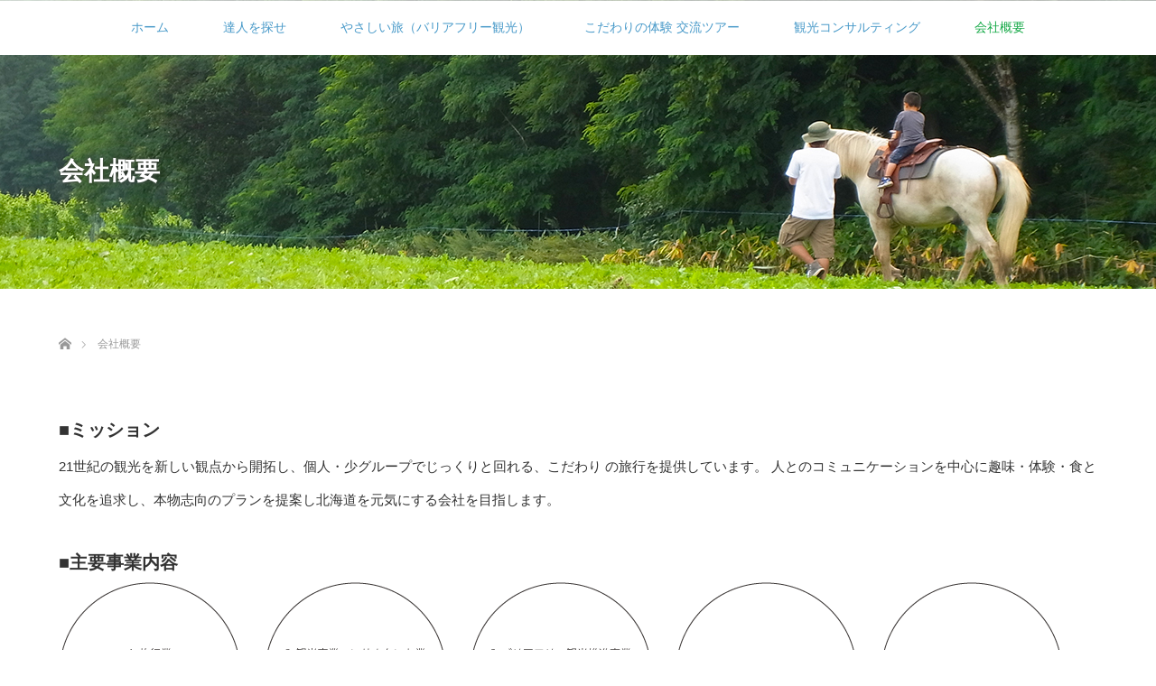

--- FILE ---
content_type: text/html; charset=UTF-8
request_url: https://hkworks.co.jp/?page_id=41
body_size: 8185
content:
<!DOCTYPE html>
<html class="pc" lang="ja">
<head>
<meta charset="UTF-8">
<!--[if IE]><meta http-equiv="X-UA-Compatible" content="IE=edge"><![endif]-->
<meta name="viewport" content="width=device-width">
<title>会社概要 | HKワークス</title>
<meta name="description" content="■ミッション21世紀の観光を新しい観点から開拓し、個人・少グループでじっくりと回れる、こだわり の旅行を提供しています。">
<link rel="pingback" href="https://hkworks.co.jp/xmlrpc.php">
<link rel='dns-prefetch' href='//s.w.org' />
<link rel="alternate" type="application/rss+xml" title="HKワークス &raquo; フィード" href="https://hkworks.co.jp/?feed=rss2" />
<link rel="alternate" type="application/rss+xml" title="HKワークス &raquo; コメントフィード" href="https://hkworks.co.jp/?feed=comments-rss2" />
<link rel="alternate" type="application/rss+xml" title="HKワークス &raquo; 会社概要 のコメントのフィード" href="https://hkworks.co.jp/?feed=rss2&#038;page_id=41" />
		<script type="text/javascript">
			window._wpemojiSettings = {"baseUrl":"https:\/\/s.w.org\/images\/core\/emoji\/12.0.0-1\/72x72\/","ext":".png","svgUrl":"https:\/\/s.w.org\/images\/core\/emoji\/12.0.0-1\/svg\/","svgExt":".svg","source":{"concatemoji":"https:\/\/hkworks.co.jp\/wp-includes\/js\/wp-emoji-release.min.js?ver=5.3.20"}};
			!function(e,a,t){var n,r,o,i=a.createElement("canvas"),p=i.getContext&&i.getContext("2d");function s(e,t){var a=String.fromCharCode;p.clearRect(0,0,i.width,i.height),p.fillText(a.apply(this,e),0,0);e=i.toDataURL();return p.clearRect(0,0,i.width,i.height),p.fillText(a.apply(this,t),0,0),e===i.toDataURL()}function c(e){var t=a.createElement("script");t.src=e,t.defer=t.type="text/javascript",a.getElementsByTagName("head")[0].appendChild(t)}for(o=Array("flag","emoji"),t.supports={everything:!0,everythingExceptFlag:!0},r=0;r<o.length;r++)t.supports[o[r]]=function(e){if(!p||!p.fillText)return!1;switch(p.textBaseline="top",p.font="600 32px Arial",e){case"flag":return s([127987,65039,8205,9895,65039],[127987,65039,8203,9895,65039])?!1:!s([55356,56826,55356,56819],[55356,56826,8203,55356,56819])&&!s([55356,57332,56128,56423,56128,56418,56128,56421,56128,56430,56128,56423,56128,56447],[55356,57332,8203,56128,56423,8203,56128,56418,8203,56128,56421,8203,56128,56430,8203,56128,56423,8203,56128,56447]);case"emoji":return!s([55357,56424,55356,57342,8205,55358,56605,8205,55357,56424,55356,57340],[55357,56424,55356,57342,8203,55358,56605,8203,55357,56424,55356,57340])}return!1}(o[r]),t.supports.everything=t.supports.everything&&t.supports[o[r]],"flag"!==o[r]&&(t.supports.everythingExceptFlag=t.supports.everythingExceptFlag&&t.supports[o[r]]);t.supports.everythingExceptFlag=t.supports.everythingExceptFlag&&!t.supports.flag,t.DOMReady=!1,t.readyCallback=function(){t.DOMReady=!0},t.supports.everything||(n=function(){t.readyCallback()},a.addEventListener?(a.addEventListener("DOMContentLoaded",n,!1),e.addEventListener("load",n,!1)):(e.attachEvent("onload",n),a.attachEvent("onreadystatechange",function(){"complete"===a.readyState&&t.readyCallback()})),(n=t.source||{}).concatemoji?c(n.concatemoji):n.wpemoji&&n.twemoji&&(c(n.twemoji),c(n.wpemoji)))}(window,document,window._wpemojiSettings);
		</script>
		<style type="text/css">
img.wp-smiley,
img.emoji {
	display: inline !important;
	border: none !important;
	box-shadow: none !important;
	height: 1em !important;
	width: 1em !important;
	margin: 0 .07em !important;
	vertical-align: -0.1em !important;
	background: none !important;
	padding: 0 !important;
}
</style>
	<link rel='stylesheet' id='style-css'  href='https://hkworks.co.jp/wp-content/themes/lotus_tcd039/style.css?ver=2.1' type='text/css' media='all' />
<link rel='stylesheet' id='wp-block-library-css'  href='https://hkworks.co.jp/wp-includes/css/dist/block-library/style.min.css?ver=5.3.20' type='text/css' media='all' />
<link rel='stylesheet' id='__EPYT__style-css'  href='https://hkworks.co.jp/wp-content/plugins/youtube-embed-plus/styles/ytprefs.min.css?ver=14.1.6.2' type='text/css' media='all' />
<style id='__EPYT__style-inline-css' type='text/css'>

                .epyt-gallery-thumb {
                        width: 33.333%;
                }
                
</style>
<script type='text/javascript' src='https://hkworks.co.jp/wp-includes/js/jquery/jquery.js?ver=1.12.4-wp'></script>
<script type='text/javascript' src='https://hkworks.co.jp/wp-includes/js/jquery/jquery-migrate.min.js?ver=1.4.1'></script>
<script type='text/javascript'>
/* <![CDATA[ */
var _EPYT_ = {"ajaxurl":"https:\/\/hkworks.co.jp\/wp-admin\/admin-ajax.php","security":"3115f2ce93","gallery_scrolloffset":"20","eppathtoscripts":"https:\/\/hkworks.co.jp\/wp-content\/plugins\/youtube-embed-plus\/scripts\/","eppath":"https:\/\/hkworks.co.jp\/wp-content\/plugins\/youtube-embed-plus\/","epresponsiveselector":"[\"iframe.__youtube_prefs__\",\"iframe[src*='youtube.com']\",\"iframe[src*='youtube-nocookie.com']\",\"iframe[data-ep-src*='youtube.com']\",\"iframe[data-ep-src*='youtube-nocookie.com']\",\"iframe[data-ep-gallerysrc*='youtube.com']\"]","epdovol":"1","version":"14.1.6.2","evselector":"iframe.__youtube_prefs__[src], iframe[src*=\"youtube.com\/embed\/\"], iframe[src*=\"youtube-nocookie.com\/embed\/\"]","ajax_compat":"","maxres_facade":"eager","ytapi_load":"light","pause_others":"","stopMobileBuffer":"1","facade_mode":"","not_live_on_channel":"","vi_active":"","vi_js_posttypes":[]};
/* ]]> */
</script>
<script type='text/javascript' src='https://hkworks.co.jp/wp-content/plugins/youtube-embed-plus/scripts/ytprefs.min.js?ver=14.1.6.2'></script>
<link rel='https://api.w.org/' href='https://hkworks.co.jp/index.php?rest_route=/' />
<link rel="canonical" href="https://hkworks.co.jp/?page_id=41" />
<link rel='shortlink' href='https://hkworks.co.jp/?p=41' />
<link rel="alternate" type="application/json+oembed" href="https://hkworks.co.jp/index.php?rest_route=%2Foembed%2F1.0%2Fembed&#038;url=https%3A%2F%2Fhkworks.co.jp%2F%3Fpage_id%3D41" />
<link rel="alternate" type="text/xml+oembed" href="https://hkworks.co.jp/index.php?rest_route=%2Foembed%2F1.0%2Fembed&#038;url=https%3A%2F%2Fhkworks.co.jp%2F%3Fpage_id%3D41&#038;format=xml" />

<link rel="stylesheet" media="screen and (max-width:770px)" href="https://hkworks.co.jp/wp-content/themes/lotus_tcd039/responsive.css?ver=2.1">
<link rel="stylesheet" href="https://hkworks.co.jp/wp-content/themes/lotus_tcd039/css/footer-bar.css?ver=2.1">

<script src="https://hkworks.co.jp/wp-content/themes/lotus_tcd039/js/jquery.easing.1.3.js?ver=2.1"></script>
<script src="https://hkworks.co.jp/wp-content/themes/lotus_tcd039/js/jscript.js?ver=2.1"></script>
<script src="https://hkworks.co.jp/wp-content/themes/lotus_tcd039/js/functions.js?ver=2.1"></script>
<script src="https://hkworks.co.jp/wp-content/themes/lotus_tcd039/js/comment.js?ver=2.1"></script>
<script src="https://hkworks.co.jp/wp-content/themes/lotus_tcd039/js/header_fix.js?ver=2.1"></script>

<style type="text/css">
body, input, textarea { font-family: Verdana, "ヒラギノ角ゴ ProN W3", "Hiragino Kaku Gothic ProN", "メイリオ", Meiryo, sans-serif; }
.rich_font { font-family: Verdana, "ヒラギノ角ゴ ProN W3", "Hiragino Kaku Gothic ProN", "メイリオ", Meiryo, sans-serif; }

body { font-size:15px; }

.pc #header .logo { font-size:21px; }
.mobile #header .logo { font-size:14px; }
.pc #header .desc { font-size:12px; }
#footer_logo .logo { font-size:40px; }
#footer_logo .desc { font-size:12px; }
.pc #header #logo_text_fixed .logo { font-size:21px; }

.index_box_list .image img, #index_blog_list li .image img, #related_post li a.image img, .styled_post_list1 .image img, #recent_news .image img{
  -webkit-transition: all 0.35s ease-in-out; -moz-transition: all 0.35s ease-in-out; transition: all 0.35s ease-in-out;
  -webkit-transform: scale(1); -moz-transform: scale(1); -ms-transform: scale(1); -o-transform: scale(1); transform: scale(1);
  -webkit-backface-visibility:hidden; backface-visibility:hidden;
}
.index_box_list .image a:hover img, #index_blog_list li .image:hover img, #related_post li a.image:hover img, .styled_post_list1 .image:hover img, #recent_news .image:hover img{
 -webkit-transform: scale(1.2); -moz-transform: scale(1.2); -ms-transform: scale(1.2); -o-transform: scale(1.2); transform: scale(1.2);
}

.pc .home #header_top{ background:rgba(255,255,255,1) }
.pc .home #global_menu{ background:rgba(255,255,255,0.7) }
.pc .header_fix #header{ background:rgba(255,255,255,1) }
	.pc .not_home #header{ background:rgba(255,255,255,0.7) }
.pc .not_home.header_fix2 #header{ background:rgba(255,255,255,1) }
.pc #global_menu > ul > li > a{ color:#499AC9; }

.pc #index_content2 .catchphrase .headline { font-size:40px; }
.pc #index_content2 .catchphrase .desc { font-size:15px; }

#post_title { font-size:30px; }
.post_content { font-size:15px; }

a:hover, #comment_header ul li a:hover, .pc #global_menu > ul > li.active > a, .pc #global_menu li.current-menu-item > a, .pc #global_menu > ul > li > a:hover, #header_logo .logo a:hover, #bread_crumb li.home a:hover:before, #bread_crumb li a:hover,
 .footer_menu li:first-child a, .footer_menu li:only-child a, #previous_next_post a:hover, .color_headline
  { color:#15A947; }

.pc #global_menu ul ul a, #return_top a, .next_page_link a:hover, .page_navi a:hover, .collapse_category_list li a:hover .count, .index_archive_link a:hover, .slick-arrow:hover, #header_logo_index .link:hover,
 #previous_next_page a:hover, .page_navi p.back a:hover, .collapse_category_list li a:hover .count, .mobile #global_menu li a:hover,
  #wp-calendar td a:hover, #wp-calendar #prev a:hover, #wp-calendar #next a:hover, .widget_search #search-btn input:hover, .widget_search #searchsubmit:hover, .side_widget.google_search #searchsubmit:hover,
   #submit_comment:hover, #comment_header ul li a:hover, #comment_header ul li.comment_switch_active a, #comment_header #comment_closed p, #post_pagination a:hover, #post_pagination p, a.menu_button:hover, .mobile .footer_menu a:hover, .mobile #footer_menu_bottom li a:hover
    { background-color:#15A947; }

.pc #global_menu ul ul a:hover, #return_top a:hover
 { background-color:#499AC9; }

.side_headline, #footer_address, #recent_news .headline, .page_navi span.current
 { background-color:#E0E0E0; }

#index_content1_top
 { background-color:#FFFFFF; }

#comment_textarea textarea:focus, #guest_info input:focus, #comment_header ul li a:hover, #comment_header ul li.comment_switch_active a, #comment_header #comment_closed p
 { border-color:#15A947; }

#comment_header ul li.comment_switch_active a:after, #comment_header #comment_closed p:after
 { border-color:#15A947 transparent transparent transparent; }

.collapse_category_list li a:before
 { border-color: transparent transparent transparent #15A947; }


  #site_loader_spinner { border:4px solid rgba(21,169,71,0.2); border-top-color:#15A947; }


</style>


<script type="text/javascript">
jQuery(document).ready(function($){
  $('a').not('a[href^="#"], a[href^="tel"], [href^="javascript:void(0);"], a[target="_blank"]').click(function(){
    var pass = $(this).attr("href");
    $('body').fadeOut();
    setTimeout(function(){
      location.href = pass;
    },300);
    return false;
  });
});
</script>


<style type="text/css"></style><!-- Global site tag (gtag.js) - Google Analytics -->
<script async src="https://www.googletagmanager.com/gtag/js?id=UA-52120-4"></script>
<script>
  window.dataLayer = window.dataLayer || [];
  function gtag(){dataLayer.push(arguments);}
  gtag('js', new Date());

  gtag('config', 'UA-52120-4');
</script>
</head>
<body id="body" class="page-template-default page page-id-41 page-parent not_home fix_top">

<div id="site_loader_overlay">
 <div id="site_loader_spinner"></div>
</div>

 <div id="header">
  <div id="header_top">
   <div id="header_logo">
    <div id="logo_image">
 <h1 class="logo">
  <a href="https://hkworks.co.jp/" title="HKワークス" data-label="HKワークス"><img class="h_logo" src="https://hkworks.co.jp/wp-content/uploads/2019/12/hk_logo_green.png?1769105097" alt="HKワークス" title="HKワークス" /></a>
 </h1>
</div>
   </div>
  </div><!-- END #header_top -->
    <div id="header_bottom">
   <a href="#" class="menu_button"><span>menu</span></a>
   <div id="logo_image_fixed">
 <p class="logo"><a href="https://hkworks.co.jp/" title="HKワークス"><img class="s_logo" src="https://hkworks.co.jp/wp-content/uploads/2019/12/hk_logoS-2.png?1769105097" alt="HKワークス" title="HKワークス" /></a></p>
</div>
   <div id="global_menu">
    <ul id="menu-topmenu" class="menu"><li id="menu-item-1588" class="menu-item menu-item-type-custom menu-item-object-custom menu-item-home menu-item-1588"><a href="https://hkworks.co.jp">ホーム</a></li>
<li id="menu-item-1589" class="menu-item menu-item-type-taxonomy menu-item-object-category menu-item-1589"><a href="https://hkworks.co.jp/?cat=20">達人を探せ</a></li>
<li id="menu-item-1591" class="menu-item menu-item-type-taxonomy menu-item-object-category menu-item-1591"><a href="https://hkworks.co.jp/?cat=19">やさしい旅（バリアフリー観光）</a></li>
<li id="menu-item-1590" class="menu-item menu-item-type-taxonomy menu-item-object-category menu-item-1590"><a href="https://hkworks.co.jp/?cat=16">こだわりの体験 交流ツアー</a></li>
<li id="menu-item-2122" class="menu-item menu-item-type-taxonomy menu-item-object-category menu-item-2122"><a href="https://hkworks.co.jp/?cat=78">観光コンサルティング</a></li>
<li id="menu-item-1592" class="menu-item menu-item-type-post_type menu-item-object-page current-menu-item page_item page-item-41 current_page_item menu-item-1592"><a href="https://hkworks.co.jp/?page_id=41" aria-current="page">会社概要</a></li>
</ul>   </div>
  </div><!-- END #header_bottom -->
   </div><!-- END #header -->

    
 <div id="main_contents" class="clearfix">

<div id="header_image">
 <div class="image"><img src="https://hkworks.co.jp/wp-content/uploads/2019/12/header_common-2.jpg" title="" alt="" /></div>
 <div class="caption" style="text-shadow:0px 0px 4px #333333; color:#FFFFFF; ">
  <h2 class="title rich_font" style="font-size:28px;">会社概要</h2>
 </div>
</div>

<div id="bread_crumb">

<ul class="clearfix">
 <li itemscope="itemscope" itemtype="http://data-vocabulary.org/Breadcrumb" class="home"><a itemprop="url" href="https://hkworks.co.jp/"><span itemprop="title" >ホーム</span></a></li>

 <li class="last">会社概要</li>

</ul>
</div>

<div id="main_col" class="clearfix">

 
 
 <div id="article">

  <div class="post_content clearfix">
   
<h3>■ミッション</h3>



<p>21世紀の観光を新しい観点から開拓し、個人・少グループでじっくりと回れる、こだわり の旅行を提供しています。 人とのコミュニケーションを中心に趣味・体験・食と文化を追求し、本物志向のプランを提案し北海道を元気にする会社を目指します。</p>



<h3>■主要事業内容</h3>



<figure class="wp-block-image size-full"><img src="https://hkworks.co.jp/wp-content/uploads/2019/12/business.png" alt="HKワークス事業内容一覧" class="wp-image-2238" srcset="https://hkworks.co.jp/wp-content/uploads/2019/12/business.png 1112w, https://hkworks.co.jp/wp-content/uploads/2019/12/business-300x114.png 300w, https://hkworks.co.jp/wp-content/uploads/2019/12/business-1024x389.png 1024w, https://hkworks.co.jp/wp-content/uploads/2019/12/business-768x291.png 768w" sizes="(max-width: 1112px) 100vw, 1112px" /></figure>



<h3>■主要なサービス</h3>



<p> 北海道の着地型観光、特にバリアフリー観光、体験型観光のコンサルティングを行っています。旅行業界40年以上の経験とネットワークを活かし、アドバイスだけに留まらず、商品造成から旅行会社への販売、PRまでワンストップでサポートします。 </p>



<figure class="wp-block-image size-full"><img src="https://hkworks.co.jp/wp-content/uploads/2019/12/service.jpg" alt="バリアフリー観光コンサルティング、体験型観光コンサルティングの紹介" class="wp-image-2242" srcset="https://hkworks.co.jp/wp-content/uploads/2019/12/service.jpg 1150w, https://hkworks.co.jp/wp-content/uploads/2019/12/service-300x83.jpg 300w, https://hkworks.co.jp/wp-content/uploads/2019/12/service-1024x285.jpg 1024w, https://hkworks.co.jp/wp-content/uploads/2019/12/service-768x214.jpg 768w" sizes="(max-width: 1150px) 100vw, 1150px" /></figure>



<p><strong>＜バリアフリー観光コンサルティングサービスの例＞</strong></p>



<figure class="wp-block-image size-full"><img src="https://hkworks.co.jp/wp-content/uploads/2019/12/service_bf.jpg" alt="バリアフリー観光コンサルティングサービスの例" class="wp-image-2245" srcset="https://hkworks.co.jp/wp-content/uploads/2019/12/service_bf.jpg 1150w, https://hkworks.co.jp/wp-content/uploads/2019/12/service_bf-300x117.jpg 300w, https://hkworks.co.jp/wp-content/uploads/2019/12/service_bf-1024x401.jpg 1024w, https://hkworks.co.jp/wp-content/uploads/2019/12/service_bf-768x301.jpg 768w" sizes="(max-width: 1150px) 100vw, 1150px" /></figure>



<p>バリアフリー観光コンサルティングサービスの実績や事例はこちらのページをご確認ください→「<a href="https://hkworks.co.jp/?cat=78">観光コンサルティング</a>」</p>



<h3>■活動実績</h3>



<h4>【道内の楽しい人『達人』の魅力を発信】</h4>



<div class="wp-block-image"><figure class="alignleft"><img src="https://hkworks.co.jp/wp-content/uploads/2015/03/nikkei20120521-183x300.jpg" alt="nikkei20120521" class="wp-image-240"/></figure></div>



<p>北海道初の着地型観光を手がける旅行会社として、道内の楽しい人『達人』に会う魅力を発信。 2010年には地元の旅行会社、農場、体験業者など約50社で構成する「北海道ランドオペレーター協議会」が発足し、HKワークス林が代表を務める。</p>



<h4>【バリアフリーツアー・ユニバーサルツーリズムの普及・促進】</h4>



<div class="wp-block-image"><figure class="alignleft"><img src="https://hkworks.co.jp/wp-content/uploads/2015/03/asahi20120131-244x300.jpg" alt="asahi20120131" class="wp-image-241"/></figure></div>



<p>観光立国であるこれからの日本において、全ての人が安全・快適に観光が出来るユニバーサルデザイン観光（UD観光）の普及と促進を目的として一般社団法人 日本UD観光協会が 2011年に発足し、HKワークス林が代表理事に就任。 2012年6月にはバリアフリー観光に関する相談をワンストップサービスで受付ける相談窓口 として「さっぽろ☆バリアフリーツアーセンター」を設立。 HKワークスでは、障がいがある人でも楽しめるさまざまなツアーを企画・主催している。</p>



<h4>【国（国土交通省他）・北海道・市町村事業の主な実績】</h4>



<p> ・バリアフリー観光推進事業（平成30年度　北海道観光振興機構）<br>・ひやまバリアフリーレジャー事業 モニターツアー等委託業務（平成30年度　北海道檜山振興局）<br>・ひやまバリアフリーレジャー事業 講演会等委託業務（平成30年度　北海道檜山振興局）<br>・岐阜県・中山道ぎふ2018年着地型旅行セミナー講演（平成30年度）<br>・体験観光モニターツアー企画運営業務（平成30年度　せたな町）<br>・バリアフリー旅行効果検証事業委託業務（平成30年度 　乙部町）<br>・平成30年度受入れ体制等講演委託事業（平成30年度 　奥尻町）<br>・平成30年度モニターツアー事業委託（平成30年度 　奥尻町）<br>・ひやまバリアフリーレジャー事業委託業務（平成29年度　北海道檜山振興局）<br>・平成29年度檜山地域着地型観光推進事業委託業務（平成29年度　北海道檜山振興局）<br>・体験観光モニターツアー企画運営業務（平成29年度　せたな町）<br>・バリアフリー旅行効果検証事業委託業務（平成29年度　乙部町）<br>・受入れ体制等講演委託事業（平成29年度　奥尻町）<br>・平成29年度モニターツアー事業委託（平成29年度　奥尻町）<br>・ひやまバリアフリーレジャー事業委託業務（平成28年度　北海道檜山振興局）<br>・檜山管内観光資源バリアフリー度情報活用事業委託業務（平成28年度　北海道檜山振興局）<br>・檜山地域着地型観光推進事業委託業務（平成28年度　北海道檜山振興局）<br>・体験観光モニターツアー企画運営業務（せたな町）<br>・災害に強い観光地づくり事業（平成28年度　北海道観光振興機構）<br>・バリアフリー観光地域拠点整備事業（平成27年度　北海道観光振興機構）<br>・バリアフリー観光宿泊モデル検証事業（平成27年度　北海道観光振興機構）<br>・ユニバーサルツーリズムサポーター育成事業（平成26年度　北海道観光局）<br>・札幌市バリアフリー観光推進事業（平成21～23年度　札幌市） </p>



<h3>■会社情報</h3>



<h4>社名・代表取締役</h4>



<p>株式会社 HKワークス　代表取締役　 林 克郎 </p>



<h4>所在地</h4>



<p>〒006-0851 <br> 北海道札幌市手稲区星置1条3丁目6番3-113号 <br> 電話番号　011-682-8933 </p>



<h4>登録</h4>



<p>北海道知事登録旅行業者代理業150号 <br>道具商　北海道公安委員許可　第101280002710号 </p>



<h3>■会員</h3>



<p>・北海道ランドオペレーター協議会<br>・まだまだあるぞ万年筆 <br>・北海道薩摩の会<br>・麺’s倶楽部 <br>・だべさ会員 </p>



<h3>■加盟団体</h3>



<p>公益社団法人 北海道観光振興機構　会員<br>札幌観光協会　会員<br>札幌商工会議所　観光部会　常任役員 </p>



<h4>■その他</h4>



<p><a title="メディア掲載情報" href="https://hkworks.co.jp/?tag=media">メディア掲載情報</a><br><a href="https://hkworks.co.jp/?page_id=239">代表プロフィール</a> </p>
     </div>

 </div><!-- END #article -->

 
 
 
</div><!-- END #main_col -->



 </div><!-- END #main_contents -->

<div id="footer_wrapper">
 <div id="footer_top">
  <div id="footer_top_inner">

   <!-- footer logo -->
   <div id="footer_logo">
    <div class="logo_area">
 <p class="logo"><a href="https://hkworks.co.jp/">HKワークス</a></p>
 <p class="desc">〜北海道を元気にする会社〜</p></div>
   </div>

   <!-- footer menu -->
      <div id="footer_menu" class="clearfix">
        <div id="footer-menu1" class="footer_menu clearfix">
     <ul id="menu-bottommenu01" class="menu"><li id="menu-item-1633" class="menu-item menu-item-type-custom menu-item-object-custom menu-item-1633"><a href="https://www.hkworks.co.jp/">ホーム</a></li>
</ul>    </div>
            <div id="footer-menu2" class="footer_menu clearfix">
     <ul id="menu-bottommenu02" class="menu"><li id="menu-item-2352" class="menu-item menu-item-type-taxonomy menu-item-object-category menu-item-2352"><a href="https://hkworks.co.jp/?cat=18">ニュース&#038;トピックス</a></li>
<li id="menu-item-2552" class="menu-item menu-item-type-taxonomy menu-item-object-post_tag menu-item-2552"><a href="https://hkworks.co.jp/?tag=movies">動画コンテンツ</a></li>
</ul>    </div>
            <div id="footer-menu3" class="footer_menu clearfix">
     <ul id="menu-bottommenu03" class="menu"><li id="menu-item-1635" class="menu-item menu-item-type-custom menu-item-object-custom menu-item-1635"><a href="https://hkworks.co.jp/?page_id=1599">コンテンツ</a></li>
<li id="menu-item-1919" class="menu-item menu-item-type-taxonomy menu-item-object-category menu-item-1919"><a href="https://hkworks.co.jp/?cat=20">達人を探せ</a></li>
<li id="menu-item-1921" class="menu-item menu-item-type-taxonomy menu-item-object-category menu-item-1921"><a href="https://hkworks.co.jp/?cat=19">やさしい旅<br />（バリアフリー観光）</a></li>
<li id="menu-item-1920" class="menu-item menu-item-type-taxonomy menu-item-object-category menu-item-1920"><a href="https://hkworks.co.jp/?cat=16">こだわりの体験 交流ツアー</a></li>
<li id="menu-item-2126" class="menu-item menu-item-type-taxonomy menu-item-object-category menu-item-2126"><a href="https://hkworks.co.jp/?cat=78">観光コンサルティング</a></li>
</ul>    </div>
            <div id="footer-menu4" class="footer_menu clearfix">
     <ul id="menu-bottommenu04" class="menu"><li id="menu-item-2128" class="menu-item menu-item-type-post_type menu-item-object-page current-menu-item page_item page-item-41 current_page_item menu-item-2128"><a href="https://hkworks.co.jp/?page_id=41" aria-current="page">会社概要</a></li>
<li id="menu-item-2129" class="menu-item menu-item-type-post_type menu-item-object-page menu-item-2129"><a href="https://hkworks.co.jp/?page_id=239">代表プロフィール</a></li>
<li id="menu-item-2130" class="menu-item menu-item-type-custom menu-item-object-custom menu-item-2130"><a href="https://hkworks.co.jp/?tag=media">メディア掲載情報</a></li>
<li id="menu-item-2131" class="menu-item menu-item-type-post_type menu-item-object-page menu-item-2131"><a href="https://hkworks.co.jp/?page_id=2124">リンク集</a></li>
</ul>    </div>
            <div id="footer-menu5" class="footer_menu clearfix">
     <ul id="menu-bottommenu05" class="menu"><li id="menu-item-1636" class="menu-item menu-item-type-post_type menu-item-object-page menu-item-1636"><a href="https://hkworks.co.jp/?page_id=24">お問い合わせ</a></li>
</ul>    </div>
            <div id="footer-menu6" class="footer_menu clearfix">
     <ul id="menu-bottommenu06" class="menu"><li id="menu-item-1637" class="menu-item menu-item-type-post_type menu-item-object-page menu-item-1637"><a href="https://hkworks.co.jp/?page_id=26">サイトマップ</a></li>
</ul>    </div>
       </div>
   

  </div><!-- END #footer_top_inner -->
 </div><!-- END #footer_top -->

    <p id="footer_address"><span class="mr10">株式会社HKワークス</span>〒006-0851　札幌市手稲区星置1条3丁目6番3-113号<span class="ml10">TEL:011-682-8933 【道具商：北海道公安委員許可 第101280002710号】</span></p>
   
 <div id="footer_bottom">
  <div id="footer_bottom_inner" class="clearfix">
   <!-- social button -->
      <ul class="clearfix" id="footer_social_link">
            <li class="facebook"><a class="target_blank" href="https://www.facebook.com/株式会社-Ｈ-Ｋ-ワークス-179283085554153/">Facebook</a></li>
                            <li class="rss"><a class="target_blank" href="https://hkworks.co.jp/?feed=rss2">RSS</a></li>
       </ul>
      <p id="copyright">Copyright &copy;&nbsp; <a href="https://hkworks.co.jp/">HKワークス</a></p>

  </div><!-- END #footer_bottom_inner -->
 </div><!-- END #footer_bottom -->
</div><!-- /footer_wrapper -->


 <div id="return_top">
  <a href="#body"><span>PAGE TOP</span></a>
 </div>


 <script>

 jQuery(window).bind("unload",function(){});

 jQuery(document).ready(function($){

  function after_load() {
   $('#site_loader_spinner').delay(300).addClass('fade_out');
   $('#site_loader_overlay').delay(600).addClass('fade_out');
   $('#site_loader_spinner').delay(600).fadeOut(100);
   $('#site_loader_overlay').delay(900).fadeOut(100);
        }


  $(window).load(function () {
    after_load();
  });
 
  $(function(){
    setTimeout(function(){
      if( $('#site_loader_overlay').is(':visible') ) {
        after_load();
      }
    }, 3000);
  });

 });
 </script>

 

<script type='text/javascript' src='https://hkworks.co.jp/wp-includes/js/comment-reply.min.js?ver=5.3.20'></script>
<script type='text/javascript' src='https://hkworks.co.jp/wp-content/plugins/youtube-embed-plus/scripts/fitvids.min.js?ver=14.1.6.2'></script>
<script type='text/javascript' src='https://hkworks.co.jp/wp-includes/js/wp-embed.min.js?ver=5.3.20'></script>
</body>
</html>